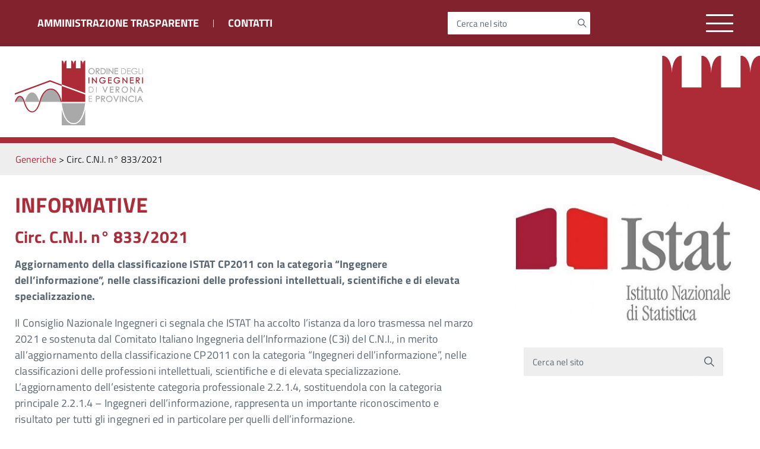

--- FILE ---
content_type: image/svg+xml
request_url: https://ingegneri.vr.it/wp-content/themes/italiawp-child/images/torre.svg
body_size: 1888
content:
<?xml version="1.0" encoding="utf-8"?>
<!-- Generator: Adobe Illustrator 23.0.1, SVG Export Plug-In . SVG Version: 6.00 Build 0)  -->
<svg version="1.1" id="Livello_1" xmlns="http://www.w3.org/2000/svg" xmlns:xlink="http://www.w3.org/1999/xlink" x="0px" y="0px"
	 viewBox="0 0 219 201" style="enable-background:new 0 0 219 201;" xml:space="preserve">
<style type="text/css">
	.st0{fill:#FFFFFF;}
	.st1{filter:url(#Adobe_OpacityMaskFilter);}
	.st2{fill-rule:evenodd;clip-rule:evenodd;fill:#FFFFFF;}
	.st3{mask:url(#mask-2_1_);fill-rule:evenodd;clip-rule:evenodd;fill:#AC2B37;}
	.st4{fill-rule:evenodd;clip-rule:evenodd;fill:#AC2B37;}
</style>
<title>Group 8</title>
<desc>Created with Sketch.</desc>
<polygon class="st0" points="0.6,121.3 75.2,121.3 75.2,148.6 "/>
<g id="Desktop">
	<g id="Home-1" transform="translate(-1221.000000, -59.000000)">
		<g id="Group-8" transform="translate(1221.000000, 59.000000)">
			<g id="Group-7">
				<g id="Group-3" transform="translate(73.084470, 0.250079)">
					<g id="Clip-2">
					</g>
					<defs>
						<filter id="Adobe_OpacityMaskFilter" filterUnits="userSpaceOnUse" x="0.4" y="0.4" width="145.9" height="200.1">
							<feColorMatrix  type="matrix" values="1 0 0 0 0  0 1 0 0 0  0 0 1 0 0  0 0 0 1 0"/>
						</filter>
					</defs>
					<mask maskUnits="userSpaceOnUse" x="0.4" y="0.4" width="145.9" height="200.1" id="mask-2_1_">
						<g class="st1">
							<polygon id="path-1_1_" class="st2" points="0.4,0.4 146.2,0.4 146.2,200.5 0.4,200.5 							"/>
						</g>
					</mask>
					<path id="Fill-1" class="st3" d="M146.2,52.8v-5.4v-47c-14.6,0-14.6,26.2-14.6,26.2s0-26.2-14.6-26.2v47h-29v-47
						c-14.6,0-14.6,26.2-14.6,26.2s0-26.2-14.6-26.2v47H29.5v-47c-14.6,0-14.6,26.2-14.6,26.2s0-26.2-14.6-26.2v47v5.4v94.9
						l145.9,52.7"/>
				</g>
				<g id="Group-6" transform="translate(0.000000, 121.255615)">
					<polygon id="Fill-4" class="st4" points="0.6,0 1,0 1,9.1 0.7,9.1 73.2,35.4 73.2,26.4 					"/>
				</g>
			</g>
		</g>
	</g>
</g>
</svg>
